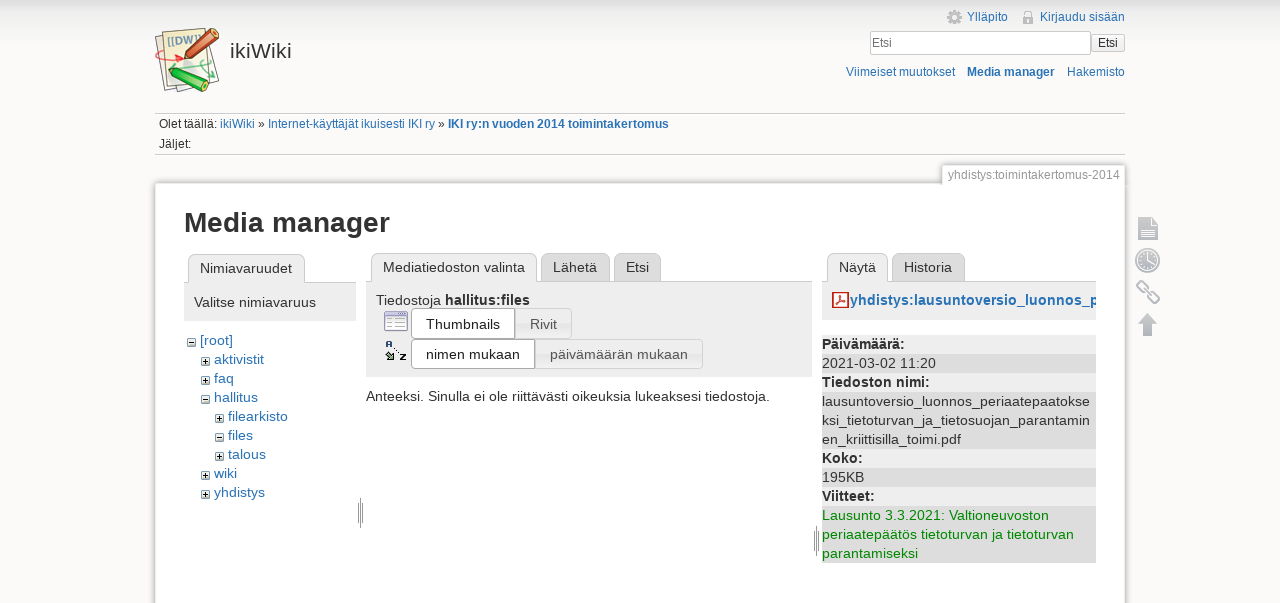

--- FILE ---
content_type: text/html; charset=utf-8
request_url: https://ikiwiki.iki.fi/yhdistys/toimintakertomus-2014?image=yhdistys%3Alausuntoversio_luonnos_periaatepaatokseksi_tietoturvan_ja_tietosuojan_parantaminen_kriittisilla_toimi.pdf&tab_details=view&do=media&tab_files=files&ns=hallitus%2Ffiles
body_size: 18042
content:
<!DOCTYPE html>
<html lang="fi" dir="ltr" class="no-js">
<head>
    <meta charset="utf-8" />
    <title>IKI ry:n vuoden 2014 toimintakertomus [ikiWiki]</title>
    <script>(function(H){H.className=H.className.replace(/\bno-js\b/,'js')})(document.documentElement)</script>
    <meta name="generator" content="DokuWiki"/>
<meta name="robots" content="noindex,nofollow"/>
<link rel="search" type="application/opensearchdescription+xml" href="/lib/exe/opensearch.php" title="ikiWiki"/>
<link rel="start" href="/"/>
<link rel="contents" href="/yhdistys/toimintakertomus-2014?do=index" title="Hakemisto"/>
<link rel="manifest" href="/lib/exe/manifest.php"/>
<link rel="alternate" type="application/rss+xml" title="Viimeiset muutokset" href="/feed.php"/>
<link rel="alternate" type="application/rss+xml" title="Nykyinen nimiavaruus" href="/feed.php?mode=list&amp;ns=yhdistys"/>
<link rel="alternate" type="text/html" title="pelkkä HTML" href="/_export/xhtml/yhdistys/toimintakertomus-2014"/>
<link rel="alternate" type="text/plain" title="Wiki markup" href="/_export/raw/yhdistys/toimintakertomus-2014"/>
<link rel="stylesheet" href="/lib/exe/css.php?t=iki&amp;tseed=c752bdac2631d0ad68506e4aef01fb64"/>
<!--[if gte IE 9]><!-->
<script >/*<![CDATA[*/var NS='yhdistys';var JSINFO = {"chartlang":"fi","chartlocale":"{\n  \"name\": \"fi\",\n  \"options\": {\n    \"months\": [\n      \"Tammikuu\",\n      \"Helmikuu\",\n      \"Maaliskuu\",\n      \"Huhtikuu\",\n      \"Toukokuu\",\n      \"Kes\u00e4kuu\",\n      \"Hein\u00e4kuu\",\n      \"Elokuu\",\n      \"Syyskuu\",\n      \"Lokakuu\",\n      \"Marraskuu\",\n      \"Joulukuu\"\n    ],\n    \"shortMonths\": [\n      \"Tammi\",\n      \"Helmi\",\n      \"Maalis\",\n      \"Huhti\",\n      \"Touko\",\n      \"Kes\u00e4\",\n      \"Hein\u00e4\",\n      \"Elo\",\n      \"Syys\",\n      \"Loka\",\n      \"Marras\",\n      \"Joulu\"\n    ],\n    \"days\": [\n      \"Sunnuntai\",\n      \"Maanantai\",\n      \"Tiistai\",\n      \"Keskiviikko\",\n      \"Torstai\",\n      \"Perjantai\",\n      \"Lauantai\"\n    ],\n    \"shortDays\": [\"Su\", \"Ma\", \"Ti\", \"Ke\", \"To\", \"Pe\", \"La\"],\n    \"toolbar\": {\n      \"exportToSVG\": \"Lataa SVG\",\n      \"exportToPNG\": \"Lataa PNG\",\n      \"exportToCSV\": \"Lataa CSV\",\n      \"menu\": \"Valikko\",\n      \"selection\": \"Valinta\",\n      \"selectionZoom\": \"Valinnan zoomaus\",\n      \"zoomIn\": \"L\u00e4henn\u00e4\",\n      \"zoomOut\": \"Loitonna\",\n      \"pan\": \"Panoroi\",\n      \"reset\": \"Nollaa zoomaus\"\n    }\n  }\n}\n","id":"yhdistys:toimintakertomus-2014","namespace":"yhdistys","ACT":"media","useHeadingNavigation":1,"useHeadingContent":1};
/*!]]>*/</script>
<script src="/lib/exe/jquery.php?tseed=f0349b609f9b91a485af8fd8ecd4aea4" defer="defer">/*<![CDATA[*/
/*!]]>*/</script>
<script src="/lib/exe/js.php?t=iki&amp;tseed=c752bdac2631d0ad68506e4aef01fb64" defer="defer">/*<![CDATA[*/
/*!]]>*/</script>
<!--<![endif]-->
    <meta name="viewport" content="width=device-width,initial-scale=1" />
    <link rel="shortcut icon" href="/lib/tpl/iki/images/favicon.ico" />
<link rel="apple-touch-icon" href="/lib/tpl/iki/images/apple-touch-icon.png" />
    </head>

<body>
    <!--[if lte IE 7 ]><div id="IE7"><![endif]--><!--[if IE 8 ]><div id="IE8"><![endif]-->
    <div id="dokuwiki__site"><div id="dokuwiki__top" class="site dokuwiki mode_media tpl_iki     ">

        
<!-- ********** HEADER ********** -->
<div id="dokuwiki__header"><div class="pad group">

    
    <div class="headings group">
        <ul class="a11y skip">
            <li><a href="#dokuwiki__content">Siirry sisältöön</a></li>
        </ul>

        <h1><a href="/ikiWiki"  accesskey="h" title="[H]"><img src="/lib/tpl/iki/images/logo.png" width="64" height="64" alt="" /> <span>ikiWiki</span></a></h1>
            </div>

    <div class="tools group">
        <!-- USER TOOLS -->
                    <div id="dokuwiki__usertools">
                <h3 class="a11y">Käyttäjän työkalut</h3>
                <ul>
                    <li><a href="/yhdistys/toimintakertomus-2014?do=admin"  class="action admin" rel="nofollow" title="Ylläpito">Ylläpito</a></li><li><a href="/yhdistys/toimintakertomus-2014?do=login&amp;sectok="  class="action login" rel="nofollow" title="Kirjaudu sisään">Kirjaudu sisään</a></li>                </ul>
            </div>
        
        <!-- SITE TOOLS -->
        <div id="dokuwiki__sitetools">
            <h3 class="a11y">Sivuston työkalut</h3>
            <form action="/ikiWiki" method="get" role="search" class="search doku_form" id="dw__search" accept-charset="utf-8"><input type="hidden" name="do" value="search" /><input type="hidden" name="id" value="yhdistys:toimintakertomus-2014" /><div class="no"><input name="q" type="text" class="edit" title="[F]" accesskey="f" placeholder="Etsi" autocomplete="on" id="qsearch__in" value="" /><button value="1" type="submit" title="Etsi">Etsi</button><div id="qsearch__out" class="ajax_qsearch JSpopup"></div></div></form>            <div class="mobileTools">
                <form action="/doku.php" method="get" accept-charset="utf-8"><div class="no"><input type="hidden" name="id" value="yhdistys:toimintakertomus-2014" /><select name="do" class="edit quickselect" title="Työkalut"><option value="">Työkalut</option><optgroup label="Sivutyökalut"><option value="">Näytä sivu</option><option value="revisions">Vanhat versiot</option><option value="backlink">Paluulinkit</option></optgroup><optgroup label="Sivuston työkalut"><option value="recent">Viimeiset muutokset</option><option value="media">Media manager</option><option value="index">Hakemisto</option></optgroup><optgroup label="Käyttäjän työkalut"><option value="login">Kirjaudu sisään</option></optgroup></select><button type="submit">&gt;</button></div></form>            </div>
            <ul>
                <li><a href="/yhdistys/toimintakertomus-2014?do=recent"  class="action recent" accesskey="r" rel="nofollow" title="Viimeiset muutokset [R]">Viimeiset muutokset</a></li><li><a href="/yhdistys/toimintakertomus-2014?do=media&amp;ns=yhdistys"  class="action media" rel="nofollow" title="Media manager">Media manager</a></li><li><a href="/yhdistys/toimintakertomus-2014?do=index"  class="action index" accesskey="x" rel="nofollow" title="Hakemisto [X]">Hakemisto</a></li>            </ul>
        </div>

    </div>

    <!-- BREADCRUMBS -->
            <div class="breadcrumbs">
                            <div class="youarehere"><span class="bchead">Olet täällä: </span><span class="home"><bdi><a href="/ikiwiki" class="wikilink1" title="ikiwiki" data-wiki-id="ikiwiki">ikiWiki</a></bdi></span> » <bdi><a href="/yhdistys/yhdistys" class="wikilink1" title="yhdistys:yhdistys" data-wiki-id="yhdistys:yhdistys">Internet-käyttäjät ikuisesti IKI ry</a></bdi> » <bdi><a href="/yhdistys/toimintakertomus-2014" class="wikilink1" title="yhdistys:toimintakertomus-2014" data-wiki-id="yhdistys:toimintakertomus-2014">IKI ry:n vuoden 2014 toimintakertomus</a></bdi></div>
                                        <div class="trace"><span class="bchead">Jäljet:</span></div>
                    </div>
    
    
    <hr class="a11y" />
</div></div><!-- /header -->

        <div class="wrapper group">

            
            <!-- ********** CONTENT ********** -->
            <div id="dokuwiki__content"><div class="pad group">

                <div class="pageId"><span>yhdistys:toimintakertomus-2014</span></div>

                <div class="page group">
                                                            <!-- wikipage start -->
                    <div id="mediamanager__page">
<h1>Media manager</h1>
<div class="panel namespaces">
<h2>Nimiavaruudet</h2>
<div class="panelHeader">Valitse nimiavaruus</div>
<div class="panelContent" id="media__tree">

<ul class="idx">
<li class="media level0 open"><img src="/lib/images/minus.gif" alt="−" /><div class="li"><a href="/yhdistys/toimintakertomus-2014?ns=&amp;tab_files=files&amp;do=media&amp;tab_details=view&amp;image=yhdistys%3Alausuntoversio_luonnos_periaatepaatokseksi_tietoturvan_ja_tietosuojan_parantaminen_kriittisilla_toimi.pdf" class="idx_dir">[root]</a></div>
<ul class="idx">
<li class="media level1 closed"><img src="/lib/images/plus.gif" alt="+" /><div class="li"><a href="/yhdistys/toimintakertomus-2014?ns=aktivistit&amp;tab_files=files&amp;do=media&amp;tab_details=view&amp;image=yhdistys%3Alausuntoversio_luonnos_periaatepaatokseksi_tietoturvan_ja_tietosuojan_parantaminen_kriittisilla_toimi.pdf" class="idx_dir">aktivistit</a></div></li>
<li class="media level1 closed"><img src="/lib/images/plus.gif" alt="+" /><div class="li"><a href="/yhdistys/toimintakertomus-2014?ns=faq&amp;tab_files=files&amp;do=media&amp;tab_details=view&amp;image=yhdistys%3Alausuntoversio_luonnos_periaatepaatokseksi_tietoturvan_ja_tietosuojan_parantaminen_kriittisilla_toimi.pdf" class="idx_dir">faq</a></div></li>
<li class="media level1 open"><img src="/lib/images/minus.gif" alt="−" /><div class="li"><a href="/yhdistys/toimintakertomus-2014?ns=hallitus&amp;tab_files=files&amp;do=media&amp;tab_details=view&amp;image=yhdistys%3Alausuntoversio_luonnos_periaatepaatokseksi_tietoturvan_ja_tietosuojan_parantaminen_kriittisilla_toimi.pdf" class="idx_dir">hallitus</a></div>
<ul class="idx">
<li class="media level2 closed"><img src="/lib/images/plus.gif" alt="+" /><div class="li"><a href="/yhdistys/toimintakertomus-2014?ns=hallitus%2Ffilearkisto&amp;tab_files=files&amp;do=media&amp;tab_details=view&amp;image=yhdistys%3Alausuntoversio_luonnos_periaatepaatokseksi_tietoturvan_ja_tietosuojan_parantaminen_kriittisilla_toimi.pdf" class="idx_dir">filearkisto</a></div></li>
<li class="media level2 open"><img src="/lib/images/minus.gif" alt="−" /><div class="li"><a href="/yhdistys/toimintakertomus-2014?ns=hallitus%2Ffiles&amp;tab_files=files&amp;do=media&amp;tab_details=view&amp;image=yhdistys%3Alausuntoversio_luonnos_periaatepaatokseksi_tietoturvan_ja_tietosuojan_parantaminen_kriittisilla_toimi.pdf" class="idx_dir">files</a></div></li>
<li class="media level2 closed"><img src="/lib/images/plus.gif" alt="+" /><div class="li"><a href="/yhdistys/toimintakertomus-2014?ns=hallitus%2Ftalous&amp;tab_files=files&amp;do=media&amp;tab_details=view&amp;image=yhdistys%3Alausuntoversio_luonnos_periaatepaatokseksi_tietoturvan_ja_tietosuojan_parantaminen_kriittisilla_toimi.pdf" class="idx_dir">talous</a></div></li>
</ul>
</li>
<li class="media level1 closed"><img src="/lib/images/plus.gif" alt="+" /><div class="li"><a href="/yhdistys/toimintakertomus-2014?ns=wiki&amp;tab_files=files&amp;do=media&amp;tab_details=view&amp;image=yhdistys%3Alausuntoversio_luonnos_periaatepaatokseksi_tietoturvan_ja_tietosuojan_parantaminen_kriittisilla_toimi.pdf" class="idx_dir">wiki</a></div></li>
<li class="media level1 closed"><img src="/lib/images/plus.gif" alt="+" /><div class="li"><a href="/yhdistys/toimintakertomus-2014?ns=yhdistys&amp;tab_files=files&amp;do=media&amp;tab_details=view&amp;image=yhdistys%3Alausuntoversio_luonnos_periaatepaatokseksi_tietoturvan_ja_tietosuojan_parantaminen_kriittisilla_toimi.pdf" class="idx_dir">yhdistys</a></div></li>
</ul></li>
</ul>
</div>
</div>
<div class="panel filelist">
<h2 class="a11y">Mediatiedoston valinta</h2>
<ul class="tabs">
<li><strong>Mediatiedoston valinta</strong></li>
<li><a href="/yhdistys/toimintakertomus-2014?tab_files=upload&amp;do=media&amp;tab_details=view&amp;image=yhdistys%3Alausuntoversio_luonnos_periaatepaatokseksi_tietoturvan_ja_tietosuojan_parantaminen_kriittisilla_toimi.pdf&amp;ns=hallitus%2Ffiles">Lähetä</a></li>
<li><a href="/yhdistys/toimintakertomus-2014?tab_files=search&amp;do=media&amp;tab_details=view&amp;image=yhdistys%3Alausuntoversio_luonnos_periaatepaatokseksi_tietoturvan_ja_tietosuojan_parantaminen_kriittisilla_toimi.pdf&amp;ns=hallitus%2Ffiles">Etsi</a></li>
</ul>
<div class="panelHeader">
<h3>Tiedostoja <strong>hallitus:files</strong></h3>
<form method="get" action="/yhdistys/toimintakertomus-2014" class="options doku_form" accept-charset="utf-8"><input type="hidden" name="sectok" value="" /><input type="hidden" name="do" value="media" /><input type="hidden" name="tab_files" value="files" /><input type="hidden" name="tab_details" value="view" /><input type="hidden" name="image" value="yhdistys:lausuntoversio_luonnos_periaatepaatokseksi_tietoturvan_ja_tietosuojan_parantaminen_kriittisilla_toimi.pdf" /><input type="hidden" name="ns" value="hallitus/files" /><div class="no"><ul>
<li class="listType"><label for="listType__thumbs" class="thumbs">
<input name="list_dwmedia" type="radio" value="thumbs" id="listType__thumbs" class="thumbs" checked="checked" />
<span>Thumbnails</span>
</label><label for="listType__rows" class="rows">
<input name="list_dwmedia" type="radio" value="rows" id="listType__rows" class="rows" />
<span>Rivit</span>
</label></li>
<li class="sortBy"><label for="sortBy__name" class="name">
<input name="sort_dwmedia" type="radio" value="name" id="sortBy__name" class="name" checked="checked" />
<span>nimen mukaan</span>
</label><label for="sortBy__date" class="date">
<input name="sort_dwmedia" type="radio" value="date" id="sortBy__date" class="date" />
<span>päivämäärän mukaan</span>
</label></li>
<li><button value="1" type="submit">Toteuta</button></li>
</ul>
</div></form></div>
<div class="panelContent">
<div class="nothing">Anteeksi. Sinulla ei ole riittävästi oikeuksia lukeaksesi tiedostoja.</div>
</div>
</div>
<div class="panel file">
<h2 class="a11y">Tiedosto</h2>
<ul class="tabs">
<li><strong>Näytä</strong></li>
<li><a href="/yhdistys/toimintakertomus-2014?tab_details=history&amp;do=media&amp;tab_files=files&amp;image=yhdistys%3Alausuntoversio_luonnos_periaatepaatokseksi_tietoturvan_ja_tietosuojan_parantaminen_kriittisilla_toimi.pdf&amp;ns=hallitus%2Ffiles">Historia</a></li>
</ul>
<div class="panelHeader"><h3><strong><a href="/_media/yhdistys/lausuntoversio_luonnos_periaatepaatokseksi_tietoturvan_ja_tietosuojan_parantaminen_kriittisilla_toimi.pdf" class="select mediafile mf_pdf" title="Katsele alkuperäistä tiedostoa">yhdistys:lausuntoversio_luonnos_periaatepaatokseksi_tietoturvan_ja_tietosuojan_parantaminen_kriittisilla_toimi.pdf</a></strong></h3></div>
<div class="panelContent">
<ul class="actions"></ul><dl>
<dt>Päivämäärä:</dt><dd>2021-03-02 11:20</dd>
<dt>Tiedoston nimi:</dt><dd>lausuntoversio_luonnos_periaatepaatokseksi_tietoturvan_ja_tietosuojan_parantaminen_kriittisilla_toimi.pdf</dd>
<dt>Koko:</dt><dd>195KB</dd>
</dl>
<dl>
<dt>Viitteet:</dt><dd><a href="/yhdistys/lausunto_20210303_tietosuoja" class="wikilink1" title="yhdistys:lausunto_20210303_tietosuoja" data-wiki-id="yhdistys:lausunto_20210303_tietosuoja">Lausunto 3.3.2021: Valtioneuvoston periaatepäätös tietoturvan ja tietoturvan parantamiseksi</a></dd></dl>
</div>
</div>
</div>
                    <!-- wikipage stop -->
                                    </div>

                <div class="docInfo"><bdi>yhdistys/toimintakertomus-2014.txt</bdi> · Viimeksi muutettu: 2015-03-31 12:03 / <bdi>haa</bdi></div>

                            </div></div><!-- /content -->

            <hr class="a11y" />

            <!-- PAGE ACTIONS -->
            <div id="dokuwiki__pagetools">
                <h3 class="a11y">Sivutyökalut</h3>
                <div class="tools">
                    <ul>
                        <li><a href="/yhdistys/toimintakertomus-2014?do="  class="action show" accesskey="v" rel="nofollow" title="Näytä sivu [V]"><span>Näytä sivu</span></a></li><li><a href="/yhdistys/toimintakertomus-2014?do=revisions"  class="action revs" accesskey="o" rel="nofollow" title="Vanhat versiot [O]"><span>Vanhat versiot</span></a></li><li><a href="/yhdistys/toimintakertomus-2014?do=backlink"  class="action backlink" rel="nofollow" title="Paluulinkit"><span>Paluulinkit</span></a></li><li><a href="#dokuwiki__top"  class="action top" accesskey="t" rel="nofollow" title="Takaisin ylös [T]"><span>Takaisin ylös</span></a></li>                    </ul>
                </div>
            </div>
        </div><!-- /wrapper -->

        
<!-- ********** FOOTER ********** -->
<div id="dokuwiki__footer"><div class="pad">
    <div class="license">Jollei muuta ole mainittu, niin sisältö tässä wikissä on lisensoitu seuraavalla lisenssillä: <bdi><a href="https://creativecommons.org/licenses/by-nc-sa/4.0/deed.fi" rel="license" class="urlextern">CC Attribution-Noncommercial-Share Alike 4.0 International</a></bdi></div>
    <div class="buttons">
        <a href="https://creativecommons.org/licenses/by-nc-sa/4.0/deed.fi" rel="license"><img src="/lib/images/license/button/cc-by-nc-sa.png" alt="CC Attribution-Noncommercial-Share Alike 4.0 International" /></a>        <a href="http://www.dokuwiki.org/donate" title="Donate" ><img
            src="/lib/tpl/iki/images/button-donate.gif" width="80" height="15" alt="Donate" /></a>
        <a href="http://www.php.net" title="Powered by PHP" ><img
            src="/lib/tpl/iki/images/button-php.gif" width="80" height="15" alt="Powered by PHP" /></a>
        <a href="http://validator.w3.org/check/referer" title="Valid HTML5" ><img
            src="/lib/tpl/iki/images/button-html5.png" width="80" height="15" alt="Valid HTML5" /></a>
        <a href="http://jigsaw.w3.org/css-validator/check/referer?profile=css3" title="Valid CSS" ><img
            src="/lib/tpl/iki/images/button-css.png" width="80" height="15" alt="Valid CSS" /></a>
        <a href="http://dokuwiki.org/" title="Driven by DokuWiki" ><img
            src="/lib/tpl/iki/images/button-dw.png" width="80" height="15" alt="Driven by DokuWiki" /></a>
    </div>
</div></div><!-- /footer -->

    </div></div><!-- /site -->

    <div class="no"><img src="/lib/exe/taskrunner.php?id=yhdistys%3Atoimintakertomus-2014&amp;1769404632" width="2" height="1" alt="" /></div>
    <div id="screen__mode" class="no"></div>    <!--[if ( lte IE 7 | IE 8 ) ]></div><![endif]-->
</body>
</html>
